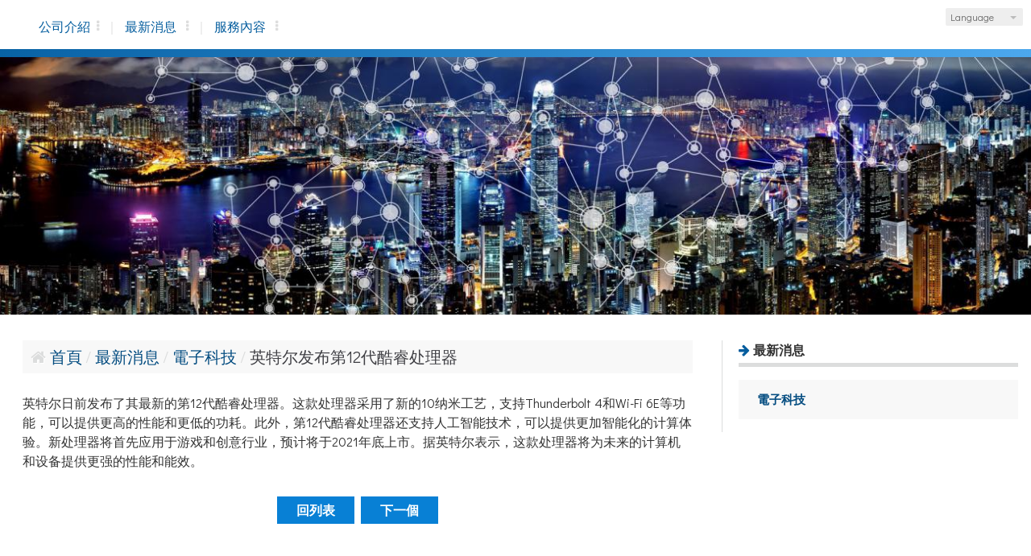

--- FILE ---
content_type: text/html
request_url: https://www.triplegrow.com.hk/hot_460989.html
body_size: 22592
content:
<!DOCTYPE html PUBLIC "-//W3C//DTD XHTML 1.0 Transitional//EN" "https://www.w3.org/TR/xhtml1/DTD/xhtml1-transitional.dtd" >
<html xmlns="https://www.w3.org/1999/xhtml" xml:lang="zh-TW" lang="zh-TW"   xmlns:v="https://schema.org/#">
<head>
<script>
if(window.location.protocol=="http:"){
    var current_url=window.location.href;
    var new_url=current_url.replace(/(http:)/,"https:");
    window.location=new_url;}
</script>
<meta http-equiv="Content-Type" content="text/html; charset=UTF-8" />
<meta name="referrer" content="origin" />
<meta http-equiv="pragma" content="public, max-age=600" />
<meta http-equiv="expires" content="600" />
<meta http-equiv="cache-control" content="public, max-age=600" />
<meta name="viewport" content="width=device-width, initial-scale=1.0, maximum-scale=3" />
<title>香港成泰實業有限公司</title> 
<link rel="canonical" href="https://www.triplegrow.com.hk/hot_460989.html" />
<meta name="keywords" content="智能家居,光伏系統,軟件開發,諮詢服務" />
<meta name="description" content="英特尔日前发布了其最新的第12代酷睿处理器。这款处理器采用了新的10纳米工艺，支持Thunderbolt 4和Wi-Fi 6E等功能，可以提供更高的性能和更低的功耗。此外，第12代酷睿处理器还支持人工智能技术，可以提供更加智能化的计算体验。新处理器将首先应用于游戏和创意行业，预计将于2021年底上市。据英特尔表示，这款处理器将为未来的计算机和设备提供更强的性能和能效。" />
<meta name="generator" content="智邦輕鬆架站-985通訊網路 - 便利生活版面-(v6)-2023/05/26 21:37" />
<meta property="og:title" content="香港成泰實業有限公司"/>
<meta property="og:type" content="website"/> 
	<meta property="og:image" content="https://www.triplegrow.com.hk/images/noproduct.jpg"/>
<meta property="og:description" content="英特尔日前发布了其最新的第12代酷睿处理器。这款处理器采用了新的10纳米工艺，支持Thunderbolt 4和Wi-Fi 6E等功能，可以提供更高的性能和更低的功耗。此外，第12代酷睿处理器还支持人工智能技术，可以提供更加智能化的计算体验。新处理器将首先应用于游戏和创意行业，预计将于2021年底上市。据英特尔表示，这款处理器将为未来的计算机和设备提供更强的性能和能效。"/> 
<meta property="og:url" content="http://www.triplegrow.com.hk/hot_460989.html"/>
<meta property="og:site_name" content="香港成泰實業有限公司"/>	
<link type="text/css" href="skin/jquery-ui/jquery-ui-1.10.0.custom.min.css" rel="stylesheet" />
<script type="text/javascript" src="https://code.jquery.com/jquery-1.9.0.min.js"></script>
<script type="text/javascript" src="https://cdnjs.cloudflare.com/ajax/libs/jqueryui/1.10.0/jquery-ui.min.js"></script>
<script type="text/javascript" src="https://cdnjs.cloudflare.com/ajax/libs/jquery.cycle2/2.1.6/jquery.cycle2.min.js"></script>
<script type="text/javascript" src="scripts/jquery.lazyload.min.js"></script>
	<link rel="stylesheet" type="text/css" rev="stylesheet" media="all" href="skin/layout.css?ver=1685108237" /> 
	<link rel="stylesheet" type="text/css" rev="stylesheet" media="all" href="skin/option.css" />  
<link rel="stylesheet" type="text/css" rev="stylesheet" media="all" href="skin/revise.css?ver=1685108237" />
<script language="javascript"> 
var org_href = "//www.triplegrow.com.hk/";
var mob_href = "//www.triplegrow.com.hk/yellowpageMobile/"; 
var alert_mob = "全新推出手機版網頁，請在您的手機瀏覽器中，\n輸入以下網址：\n";  
var use_redirect = "N"; 
var lock_mouse = "N";  
var referer = document.referrer;
var ref_mob = false;
if(referer) var parts = referer.split('://')[1].split('/');
if(parts && parts[0]=='m.triplegrow.com.hk') {
  ref_mob = true;
}
</script> 
<script type="text/javascript"  src="scripts/page.js" ></script>
<!-- product-list page -->
<script language="javascript">
function loadScript( url, callback ){
	var script = document.createElement( "script" );
	script.type = "text/javascript";
	if(script.readyState) {  //IE
		script.onreadystatechange = function() {
			if ( script.readyState === "loaded" || script.readyState === "complete" ) {
				script.onreadystatechange = null;
				callback();
			}
		};
	}
	else{//Others
		script.onload = function() {
			callback();
		};
	}
	script.src = url;
	document.getElementsByTagName( "head" )[0].appendChild( script );
}
var lazymax=6;
$(document).ready(function() {
    if(typeof $("#pbox img").lazyload === "function"){
    $("#pbox img").lazyload({       effect : "fadeIn" });
    for(i=0;i<=lazymax;i++){
        $("#pbox img").eq(i).trigger("appear");
    }
    }
});
var w = 0;
</script> 
</head> 
<script type="text/javascript">
function show_cart(product_count){
    if(product_count != 0){
        $("#cart_side").show();
        $(".cart_side_count").text(product_count);
    }
}
</script>
<body onload="init();"	data-spy="scroll" data-target=".bs-docs-sidebar" class=" ins " >
			<!--Breadcrumblist start--><div vocab="http://schema.org/" typeof="BreadcrumbList" style="display:none;"><div property="itemListElement" typeof="ListItem"><div property="item" typeof="WebPage" href="https://www.triplegrow.com.hk/index.html"><span property="name">首頁</span></div><span property="position">1</span></div><div property="itemListElement" typeof="ListItem"><div property="item" typeof="WebPage" href="https://www.triplegrow.com.hk/hot.html"><span property="name">最新消息</span></div><span property="position">2</span></div><div property="itemListElement" typeof="ListItem"><div property="item" typeof="WebPage" href="https://www.triplegrow.com.hk/hot_cg109282.html"><span property="name">電子科技</span></div><span property="position">3</span></div><div property="itemListElement" typeof="ListItem"><span property="name">英特尔发布第12代酷睿处理器</span><span property="position">4</span></div></div><!--Breadcrumblist end-->
	<div vocab="http://schema.org/" typeof="Event" style="display:none;">
		<span property="image" src="https://www.triplegrow.com.hk/hot_460989.htmlimages/corpimg.png"></span>
		<div property="location" typeof="Place">
            <span property="name">香港成泰實業有限公司</span>
            <span property="address">香港九龍灣臨興街19號同力工業中心B座5樓05室</span>
        </div>
		<span property="description">英特尔日前发布了其最新的第12代酷睿处理器。这款处理器采用了新的10纳米工艺，支持Thunderbolt 4和Wi-Fi 6E等功能，可以提供更高的性能和更低的功耗。此外，第12代酷睿处理器还支持人工智能技术，可以提供更加智能化的计算体验。新处理器将首先应用于游戏和创意行业，预计将于2021年底上市。据英特尔表示，这款处理器将为未来的计算机和设备提供更强的性能和能效。</span>	
		<span property="url">https://www.triplegrow.com.hk/hot_460989.html</span>	
		<span property="name">英特尔发布第12代酷睿处理器</span>
		<span property="startDate">2023-05-26</span>
		<span property="endDate">2024-05-26</span>
        <div property="organizer" typeof="Organization">
            <span property="name">香港成泰實業有限公司</span>
            <span property="address">香港九龍灣臨興街19號同力工業中心B座5樓05室</span>
            <span property="url">https://www.triplegrow.com.hk/hot_460989.html</span>
        </div>
        <div property="performer" typeof="Organization">
            <span property="name">香港成泰實業有限公司</span>
            <span property="address">香港九龍灣臨興街19號同力工業中心B座5樓05室</span>
            <span property="url">https://www.triplegrow.com.hk/hot_460989.html</span>
        </div>
        <span property="eventStatus">https://schema.org/EventMovedOnline</span>
        <span property="eventAttendanceMode">https://schema.org/OfflineEventAttendanceMode</span>
        <div property="offers" typeof="Offer">
        	<span property="validFrom">2023-05-26</span>
            <span property="availability">http://schema.org/InStock</span>
        	<span property="priceCurrency">TWD</span>
            <span property="price">0</span>
        	<span property="url">https://www.triplegrow.com.hk/hot_460989.html</span>	
        </div>
	</div>
<!--[if lte IE 8]><script src="assets/js/ie/html5shiv.js"></script><![endif]-->
<link rel="stylesheet" href="skin/css/slider.css" />
<link rel="stylesheet" href="skin/css/selectric.css" />
<!--[if lte IE 8]><link rel="stylesheet" href="skin/css/ie8.css" /><![endif]-->
<script language="javascript">  
</script>
<div class="bodyWrp">
    <!-- Header -->
    <header class="headWrp"> 
        <div class="head">
                                            <div class="lgg">
                <select  onchange="document.location.href=this.value" >
                                                                                      <option value="//www.triplegrow.com.hk/hot_460989.html"   selected >繁體中文</option> 
                        <option value="//www.triplegrow.com.hk/cn/hot_460989.html"   >簡體中文</option> 
                                                                                        <option value="//www.triplegrow.com.hk/en/hot_460989.html" >English</option> 
                </select>
            </div>
            <!-- live icon -->
            <a href="custom_cg.html">
              <div class="live__icon" style="display: none;">
                <img src="images/live_icon.png">
              </div>
            </a>
            <!-- Logo -->
            <div class="logo">&nbsp;</div>
                <!-- Nav -->
                                    <nav id="mainMenu">
                    <ul >
                                                            <li class="sub-menu">
                        <a class="menuA" href="info.html" title="公司介紹">公司介紹<b class="caret"></b></a>
                        <ul class="dmSubmenu">
                        <li><a class="menu_sb_c" href="info.html">特色簡介</a></li>
                        <li><a class="menu_sb_c" href="info_basic.html">基本資料</a></li>
                        <li><a class="menu_sb_c" href="contact.html">聯絡資訊</a></li>
                        </ul>
                    </li>
                                                                                <li  class="sub-menu" >
                        <a class="menuA" href="hot.html" title="最新消息">最新消息 <b class="caret"></b></a>
                                                <ul class="dmSubmenu">
                                                                            <li><a class="menu_sb_c" href="hot_cg109282.html">
                                                            電子科技
                                                        </a></li>
                        </ul>
                                            </li>
                                                                                <li class="sub-menu">
                        <a class="menuA" href="product.html" title="服務內容">服務內容 <b class="caret"></b> </a>
                                                <ul class="dmSubmenu">
                                                <li><a class="menu_sb_c" href="product_cg390200.html">
                        消費電子商品</a></li> 
                                                <li><a class="menu_sb_c" href="product_cg390202.html">
                        智能家居</a></li> 
                                                <li><a class="menu_sb_c" href="product_cg390203.html">
                        光伏系統</a></li> 
                                                <li><a class="menu_sb_c" href="product_cg393900.html">
                        軟件開發</a></li> 
                                                <li><a class="menu_sb_c" href="product_cg390201.html">
                        諮詢服務</a></li> 
                                                </ul>
                                            </li>
                    </ul>
                    </nav>
                                    <nav id="mob_memu" style="display:none;">
                        <ul >
                                                        <li class="sub-menu">
                                <a class="menuA" href="info.html" title="公司介紹">公司介紹<b class="caret"></b></a>
                                <ul class="dmSubmenu">
                                <li><a class="menu_sb_c" href="info.html">特色簡介</a></li>
                                <li><a class="menu_sb_c" href="info_basic.html">基本資料</a></li>
                                <li><a class="menu_sb_c" href="contact.html">聯絡資訊</a></li>
                                </ul>
                            </li>
                                                                                                                <li  class="sub-menu" >
                                <a class="menuA" href="hot.html" title="最新消息">最新消息 <b class="caret"></b></a>
                                                                <ul class="dmSubmenu">
                                                                    <li><a class="menu_sb_c" href="hot_cg109282.html">電子科技</a></li>
                                    </a></li>
                                </ul>
                                                            </li>
                                                                                                                <li class="sub-menu">
                                <a class="menuA" href="product.html" title="服務內容">服務內容 <b class="caret"></b> </a>
                                                                <ul class="dmSubmenu">
                                                                    <li><a class="menu_sb_c" href="product_cg390200.html">
                                    消費電子商品</a></li>
                                                                    <li><a class="menu_sb_c" href="product_cg390202.html">
                                    智能家居</a></li>
                                                                    <li><a class="menu_sb_c" href="product_cg390203.html">
                                    光伏系統</a></li>
                                                                    <li><a class="menu_sb_c" href="product_cg393900.html">
                                    軟件開發</a></li>
                                                                    <li><a class="menu_sb_c" href="product_cg390201.html">
                                    諮詢服務</a></li>
                                                                </ul>
                                                            </li>
                                                                                </ul>
                    </nav>
                            <!-- menu javascript (不能換位置)  -->
            <div class="menu">
            <script type="text/javascript" src="scripts/data.js"></script>
            <script language="javascript">var isHorizontal=1;var smOrientation=0;var topDX=0;var topDY=5;</script>            <script type="text/javascript" src="scripts/dmenu.js"></script>
            </div>
  </div>
</header>
        <div id="banner-wrapper" class="bannerWrp" style="background-image:none;z-index:0;" align="center">
        <figure style="width:100%; z-index:0;"  data-cycle-slides="div">
                                                        <div style="width:100%"><img src="../images/banner_74887.jpg" style="opacity:1;width:100%;"/></div>
                                                                                    <div style="width:100%"><img src="../images/banner_74888.jpg" style="opacity:0;width:100%;"/></div>
                                                                                    <div style="width:100%"><img src="../images/banner_74889.jpg" style="opacity:0;width:100%;"/></div>
                                            </figure>
    </div>
<style type="text/css">
    #container #header,#container #idx_header {background: url('../images/banner_74887.jpg')  top center no-repeat ;}
</style>
<script language="javascript">
var banner_effect = '';
var pageBanner = '';
var newHeight = 0;
var imgArr = new Array( // relative paths of images
                    '../images/banner_74887.jpg' 
             ,         '../images/banner_74888.jpg' 
             ,         '../images/banner_74889.jpg' 
);
    // 輪播程式碼
    banner_effect = "fade";
    pageBanner =  new Array( // relative paths of images
                                        '../images/banner_74887.jpg'
                         ,                 '../images/banner_74888.jpg'
                         ,                 '../images/banner_74889.jpg'
        );
var preloadArr = new Array();  
/* preload images */
for(var i=0; i < imgArr.length; i++){
    preloadArr[i] = new Image();
    preloadArr[i].src = imgArr[i];
}
$(window).on("load", function(){
    if(banner_effect&&pageBanner){
        $('figure').cycle('resume');
    }
})
if(banner_effect && pageBanner){
    figure_imgChildren = ($('body').find('figure img'))['length'];
    if(($('body').find('figure'))['length']!=0 && figure_imgChildren>0){
        $('body').find('figure img').css({
            'opacity':1,
        }).show();
        if(banner_effect=="flipHorz" || banner_effect=="shuffle"){
            $('figure').cycle({
                fx: banner_effect,
                speed: 3000,
                sync: false,
                paused: true
            });
        }
        else if(banner_effect=="scrollHorz"){
            $('figure').cycle({
                fx: banner_effect,
                speed: 1500,
                sync: true,
                paused: true
            });
        }
        else{
            $('figure').cycle({
                    fx: banner_effect,
                    speed: 780,
                    sync: true,
                    paused: true
            });
        }
    }
    else{                   
        $('body').find('figure img').css({
            'opacity':1,
        }).show();
    }
}
        </script>
    <!-- 輪播程式碼 -->
<script></script>
<!-- Main -->
<div class="contentWrp">
	<div class="content">
		<div class="sideBar">
			<!-- Sidebar -->
		<div class="sbmenu">
										<div class="sideHd">最新消息</div>
				<ul>
														<li class='on'>
						<a class="sideA" href="hot_cg109282.html" title=""> 
													電子科技
												</a>
																								</li>
													</ul>
							<div class="sideFt"></div>
	</div>
						<div class="others">
	<div class="sideHd">others</div> 
	<ul>
					</ul>
	<div class="sideFt"></div>
</div>
		</div>
		<main class="main">
					<style>
			html .marquee { overflow: hidden; margin: 10px 0; }
			html marquee { max-width: 100%; }
			</style>
							<!-- Content -->
			<div class="mainHd">				
				<a class="titleA" href="index.html" title="首頁" >首頁</a>
								<span>
				<a class="titleA" href="hot.html" title="最新消息">
				最新消息				</a> 
				</span>
								<span><a class="titleA" href="hot_cg109282.html" title="電子科技"> 電子科技 </a></span>
								</span>
													<span>
					<a class="titleA" href="hot_460989.html" title="英特尔发布第12代酷睿处理器">
					英特尔发布第12代酷睿处理器</a>
					</span>
				</a>
			</div>
			<div class="mainCt">
			<article>	
			<div class="product">
				<p class="first-p">
														<div class="Content-desc">
			        	英特尔日前发布了其最新的第12代酷睿处理器。这款处理器采用了新的10纳米工艺，支持Thunderbolt 4和Wi-Fi 6E等功能，可以提供更高的性能和更低的功耗。此外，第12代酷睿处理器还支持人工智能技术，可以提供更加智能化的计算体验。新处理器将首先应用于游戏和创意行业，预计将于2021年底上市。据英特尔表示，这款处理器将为未来的计算机和设备提供更强的性能和能效。 
					</div> 
																		</p> 
			    						<span class="pagenavi">
												<a class="pagenavi_list" href="hot_cg109282.html" title="回列表">回列表</a>
						<a class="pagenavi_next" href="hot_460988.html" title="下一個">下一個</a>					</span>  
			</div>
			</article>
		</div>
		<div class="mainFt"></div>
		</main>
	</div>
</div>
</div>
<!-- Footer -->
<footer class="footWrp">
	<div class="foot">
<br/>
   	　
	<div id="hostingUrlTw"><small> <a href="https://hosting.url.com.tw/" target="_blank">Powered by hosting.url.com.tw</a> </small></div>
	</div>
  </footer>
<!-- Scripts -->
<script type="text/javascript" src="skin/js/jquery.flexslider-min.js"></script>
<script type="text/javascript" src="skin/js/skel.min.js"></script>
<script type="text/javascript" src="skin/js/jquery.onvisible.min.js"></script>
<script type="text/javascript" src="skin/js/util.js"></script>
<!--[if lte IE 8]><script src="skin/js/ie/respond.min.js"></script><![endif]-->
<script type="text/javascript" src="skin/js/main.js"></script>
<!-- 語言選擇style js START -->
<script src="skin/js/jquery.selectric.js"></script>
<script>
  $(function(){
    $('.lgg').find('select, .select').selectric();
  });
</script>
<!-- 語言選擇style js END -->
<script type="text/javascript" src="https://toolkit.url.com.tw/counter/tracer.php?token=M5TbU4x1MaT7A14fI1C083v2db3cda37Lfn6Rey9a6X9Bfs3ZaW4deyab439ccu7Y29tLmhrLw=="></script>
<script type="text/javascript">
$(document).ready(function() { 
   // 合成圖片css修正
         	$("img.current").load(function() { 
		$(this).css({"padding":"2px 4px","background":"#B1B1B1", "border":"1px solid #9E9191" ,"border-radius": "15px"  });
	});
 //"height":$(this).height() ,"width":$(this).width()-16,
 });
</script> 
</body> 
</html>

--- FILE ---
content_type: text/css
request_url: https://www.triplegrow.com.hk/skin/layout.css?ver=1685108237
body_size: 37400
content:
@charset "UTF-8";
@import url(font-awesome.min.css);
/*Reset*/
@import url("https://fonts.googleapis.com/css?family=Didact+Gothic");
html, body, div, span, applet, object, iframe, h1, h2, h3, h4, h5, h6, p, blockquote, pre, a, abbr, acronym, address, big, cite, code, del, dfn,  img, ins, kbd, q, s, samp, small, strike, sub, sup, tt, var, b, u, i, center, dl, dt, dd, fieldset, form, label, legend,  caption, article, aside, canvas, details, embed, figure, figcaption, footer, header, hgroup, menu, nav, output, ruby, section, summary, time, mark, audio, video { margin: 0; padding: 0; border: 0; font-size: 100%; font: inherit; vertical-align: baseline; }

article, aside, details, figcaption, figure, footer, header, hgroup, menu, nav, section { display: block; }

body { line-height: 1; }

ul.dates, ul#pbox, ul#pbox_result, .sideBar ul { list-style: none; margin: 0; padding: 0; border: 0; font-size: 100%; font: inherit; vertical-align: baseline; }

ul.dates li, ul#pbox li, ul#pbox_result li, .sideBar ul li { margin: 0; padding: 0; }

blockquote, q { quotes: none; }

blockquote:before, blockquote:after { content: ""; content: none; }

q:before, q:after { content: ""; content: none; }

table { border-collapse: collapse; border-spacing: 0; }

form input[type="submit"], input[type="button"], input[type="submit"], .intro .ctns .more, span.pagenavi a, .Content-bottom span a, ul#pbox li div .more::before, ul#pbox_result li div .more::before { font-family: "Didact Gothic", Microsoft JhengHei, sans-serif; font-style: normal; font-weight: 700; -webkit-transition: all 225ms ease-in; -moz-transition: all 225ms ease-in; -ms-transition: all 225ms ease-in; transition: all 225ms ease-in; background-color: #0880D5; border: 0; color: #FFFFFF; display: block; height: auto; line-height: normal; padding: 0.35em 1.5em; text-align: center; text-decoration: none; text-transform: uppercase; -webkit-appearance: none; }
input[type="button"]:hover, input[type="submit"]:hover, .intro .ctns .more:hover, span.pagenavi a:hover, .Content-bottom span a:hover, ul#pbox li div .more:hover::before, ul#pbox_result li div .more:hover::before, input[type="button"]:focus, input[type="submit"]:focus, .intro .ctns .more:focus, span.pagenavi a:focus, .Content-bottom span a:focus, ul#pbox li div .more:focus::before, ul#pbox_result li div .more:focus::before { background-color: #045d9e; color: #FFFFFF; cursor: pointer; opacity: 1; outline: none; text-decoration: none; text-shadow: 1px 1px 1px #034C80; }
input[type="button"]:active, input[type="submit"]:active, .intro .ctns .more:active, span.pagenavi a:active, .Content-bottom span a:active, ul#pbox li div .more:active::before, ul#pbox_result li div .more:active::before { opacity: 1; }

form table, form textarea { -webkit-box-sizing: border-box; -moz-box-sizing: border-box; box-sizing: border-box; }
form input[type="submit"] { outline: none; }
form input[type=text], form textarea { -webkit-transition: border 0.4s ease; -moz-transition: border 0.4s ease; -ms-transition: border 0.4s ease; transition: border 0.4s ease; border: 1px solid #DDDDDD; }
form input[type=text]:hover, form input[type=text]:focus, form textarea:hover, form textarea:focus { -webkit-box-shadow: 0 1px 5px -1px #CBCBD2; -moz-box-shadow: 0 1px 5px -1px #CBCBD2; -o-box-shadow: 0 1px 5px -1px #CBCBD2; box-shadow: 0 1px 5px -1px #CBCBD2; border: 1px solid #0880D5; }

input[type="button"], input[type="submit"] { display: inline-block; }

/* Tables */
table { width: 100%; }
table.default { width: 100%; }
table.default tr { border-top: solid 1px #dddddd; }
table.default tr:first-child { border-top: 0; }
table.default td { padding: 0.5em 1em 0.5em 1em; }
table.default th { text-align: left; padding: 0.5em 1em 0.5em 1em; font-weight: 700; margin: 0 0 1em 0; }
table.default thead { border-bottom: solid 2px #dddddd; }

/*Layout*/
* { -webkit-box-sizing: border-box; box-sizing: border-box; word-wrap: break-word; }

html, body { position: relative; background-color: #FFFFFF; font-size: 15px; margin: 0 auto; max-width: 1440px; }
@media (min-width: 1200px) { html, body { font-size: 16px; } }

body.is-loading * { -moz-transition: none !important; -webkit-transition: none !important; -ms-transition: none !important; transition: none !important; -moz-animation: none !important; -webkit-animation: none !important; -ms-animation: none !important; animation: none !important; }

.footWrp { border-top: 1px solid #E7E7EC; padding: 2em 1em 1em 1em; }
.footWrp .foot { font-size: 0.9em; width: 100%; height: auto; text-align: center; }
.footWrp, .footWrp a { color: #999999; }
@media (min-width: 992px) { .footWrp { background-color: #dcdddd; border-top: 0; }
  .footWrp a:hover { color: #045d9e; }
  .footWrp #hostingUrlTw { text-align: right; padding-right: 20px; opacity: .5; } }

#titleBar, #navPanel { display: none; }

#subemail { border: 1px solid #ccc; width: 100%; margin: 5px 0; }

#scrollator_holder { display: none; }

/*Typography*/
html { -ms-text-size-adjust: 100%; -webkit-text-size-adjust: 100%; }

body { font-family: "Didact Gothic", Microsoft JhengHei, sans-serif; font-style: normal; font-weight: 400; font-size: 1em; line-height: 1.5em; color: #333; font-weight: normal; line-height: 1.5em; -webkit-text-size-adjust: none; overflow-x: hidden; text-rendering: optimizeLegibility; -webkit-font-smoothing: antialiased; }

h1, h2, h3, h4, h5, h6 { font-family: "Didact Gothic", Microsoft JhengHei, sans-serif; font-style: normal; font-weight: 700; line-height: 1.0; text-rendering: optimizeLegibility; -webkit-font-smoothing: antialiased; }

p { font-family: "Didact Gothic", Microsoft JhengHei, sans-serif; font-style: normal; font-weight: 400; font-size: 1em; line-height: 1.5em; margin-bottom: 10px; }

li, dd { font-size: 1em; line-height: 1.5em; line-height: normal; }

a { font-family: inherit; font-style: normal; font-weight: 400; color: #666666; text-decoration: none; }
a:hover { color: black; }
a:active, a:focus { outline: none; }

/*Menu*/
.headWrp { width: 100%; text-align: center; }
.headWrp .head { position: relative; width: 100%; margin: 0 auto; max-width: 1440px; }
.headWrp .head .lgg, .headWrp .head .logo { position: absolute; }

.lgg { top: 1em; right: 2em; z-index: 1001; }
.lgg select, .lgg select > option { display: none; }

.logo { top: 1em; left: 1em; text-align: left; z-index: 999; }
.logo a { -webkit-transition: all 225ms ease-in; -moz-transition: all 225ms ease-in; -ms-transition: all 225ms ease-in; transition: all 225ms ease-in; font-size: 1.5em; line-height: 1.5em; letter-spacing: 1px; color: #034C80; font-weight: bold; text-shadow: 0 0 1px #FFFFFF; }
.logo a:hover { color: #045d9e; }

.idx .menu { position: absolute; z-index: 1000; }

.ins .head { height: auto; }
.ins .menu { position: static; }

.menu { -webkit-box-sizing: border-box; -moz-box-sizing: border-box; box-sizing: border-box; position: relative; background-color: #FFFFFF; width: 100%; }
.menu::after { position: absolute; bottom: 0; left: 0; /* Permalink - use to edit and share this gradient: http://colorzilla.com/gradient-editor/#0862a5+0,4ca8ed+100 */ background: #0862a5; /* Old browsers */ background: -moz-linear-gradient(left, #0862a5 0%, #4ca8ed 100%); /* FF3.6-15 */ background: -webkit-linear-gradient(left, #0862a5 0%, #4ca8ed 100%); /* Chrome10-25,Safari5.1-6 */ background: linear-gradient(to right, #0862a5 0%, #4ca8ed 100%); /* W3C, IE10+, FF16+, Chrome26+, Opera12+, Safari7+ */ filter: progid:DXImageTransform.Microsoft.gradient( startColorstr='#0862a5', endColorstr='#4ca8ed',GradientType=1 ); /* IE6-9 */ content: ' '; display: block; width: 100%; height: 10px; }

@media (min-width: 992px) { .logo a { font-size: 1.75em; }
  .idx .logo { left: 3em; top: 2em; }
  .ins .logo { left: 3em; top: 6em; }
  .idx .menu { margin-top: 50%; } }
.dmSubmenu { padding: 0 2em; }
.dmSubmenu table { position: relative; }
.dmSubmenu table td { -webkit-transition: all 225ms ease-in; -moz-transition: all 225ms ease-in; -ms-transition: all 225ms ease-in; transition: all 225ms ease-in; line-height: 1.1em; }
.dmSubmenu table td:hover { cursor: pointer; }

.dmText1 { color: #045d9e; }

.dmText2 { color: #FFFFFF; }

#dm0m0 .dmSubmenu table td { position: relative; padding: 1.5em 1em 1.25em 1em; text-align: center; }
#dm0m0 .dmText1 { border-bottom: 10px solid rgba(3, 76, 128, 0); }
#dm0m0 .dmText2 { border-bottom: 10px solid #034c80; color: #045d9e; }

#dm0m0tbl > tbody > tr > td > table { position: relative; }
#dm0m0tbl > tbody > tr > td > table::after { position: absolute; top: 1.3em; right: -0.5em; content: '｜'; color: #DDDDDD; }
#dm0m0tbl > tbody > tr > td:nth-last-child(1) > table::after { display: none; opacity: 0; visibility: hidden; }

.caret { text-decoration: none; display: inline-block; vertical-align: top; padding-left: .5em; color: #DDDDDD; }
.caret::after { content: ""; display: inline-block; -moz-osx-font-smoothing: grayscale; -webkit-font-smoothing: antialiased; font-family: FontAwesome; font-style: normal; font-weight: normal; text-transform: none !important; }

#dmD0 .dmSubmenu { width: auto; margin: 0 auto; padding: 0; font-size: 0.9em; border: 1px solid #DDDDDD; }
#dmD0 .dmSubmenu table { position: relative; -webkit-transition: all 225ms ease-in; -moz-transition: all 225ms ease-in; -ms-transition: all 225ms ease-in; transition: all 225ms ease-in; background-color: #FFFFFF; text-align: left; }
#dmD0 .dmSubmenu table td { padding: 1em 1.5em 1em 1em; }
#dmD0 .dmSubmenu table:hover { background-color: #045d9e; }

/*Banners*/
.idx .bannerWrp .banner { position: relative; padding-bottom: 50%; width: 100%; height: 0; background: url(images/idx_banner.jpg) left top no-repeat; -webkit-background-size: cover; -moz-background-size: cover; -o-background-size: cover; background-size: cover; overflow: hidden; }
.idx .bannerWrp .banner img { width: 100%; height: 100%; min-width: 100%; min-height: 100%; }

.ins .bannerWrp { position: relative; padding-bottom: 25%; height: 0; overflow: hidden; }
.ins .bannerWrp > figure { position: absolute; top: 0; left: 0; width: 100%; max-width: 100%; height: 100%; }
.ins .bannerWrp > figure img { width: 100%; height: 100%; }
.ins .bannerWrp > #banner-wrapper-img { width: 100%; }

@media (min-width: 992px) { .idx .newsWrp { margin-top: 61px; } }
/*NewsWrp*/
.newsWrp .title { color: #034C80; font-size: 1.25em; font-weight: 600; letter-spacing: 1px; text-align: center; padding: .75em 0; }
.newsWrp .title a { position: absolute; right: 2.5%; bottom: 4.5%; display: block; border: 1px solid #034C80; }
.newsWrp .title a::after { content: '... more'; color: #034C80; font-size: .9em; line-height: 1.25em; padding: 0 1em; }

.newsWrp { width: 100%; margin: 0 auto; }
.newsWrp .news { position: relative; padding: 4% 1.5% 8% 1.5%; }
@media (max-width: 600px) { .newsWrp .news { padding: 8% 5% 16% 5%; } }
.newsWrp .slider { position: relative; padding: 4% 1.5% 8% 1.5%; }
@media (max-width: 600px) { .newsWrp .slider { padding: 8% 5% 16% 5%; } }
.newsWrp .intro { position: relative; padding: 4% 1.5% 8% 1.5%; }
@media (max-width: 600px) { .newsWrp .intro { padding: 8% 5% 16% 5%; } }
.newsWrp .index_custom { position: relative; padding: 4% 1.5% 8% 1.5%; }
@media (max-width: 600px) { .newsWrp .index_custom { padding: 8% 5% 16% 5%; } }
.newsWrp .news, .newsWrp .intro { background-color: #F8F8F8; }
@media (min-width: 992px) { .newsWrp .news { padding: 3% 0 6% 0; }
  .newsWrp .slider { padding: 3% 0 6% 0; }
  .newsWrp .intro { padding: 3% 0 6% 0; }
  .newsWrp .index_custom { padding: 3% 0 6% 0; }
  .newsWrp .slider, .newsWrp .index_custom { -webkit-box-shadow: 0 1px 5px -1px #CBCBD2; -moz-box-shadow: 0 1px 5px -1px #CBCBD2; -o-box-shadow: 0 1px 5px -1px #CBCBD2; box-shadow: 0 1px 5px -1px #CBCBD2; } }

.news p, .index_custom p { -webkit-box-sizing: border-box; -moz-box-sizing: border-box; box-sizing: border-box; position: relative; overflow: hidden; white-space: nowrap; text-overflow: ellipsis; border-bottom: 5px solid rgba(220, 221, 221, 0.25); display: block; margin: 0 auto; max-width: 960px; overflow: hidden; padding: .65em .5em; }
.news p::before, .index_custom p::before { position: absolute; left: -2em; text-decoration: none; content: ""; display: inline-block; -moz-osx-font-smoothing: grayscale; -webkit-font-smoothing: antialiased; font-family: FontAwesome; font-style: normal; font-weight: normal; text-transform: none !important; color: #045d9e; font-size: 1.1em; }
.news p:hover, .index_custom p:hover { border-bottom: 5px solid #dcdddd; padding-left: 2em; }
.news p:hover::before, .index_custom p:hover::before { left: .25em; }
.news p:hover a, .news p:hover span, .index_custom p:hover a, .index_custom p:hover span { color: #3F3F44; }
.news p:hover a, .index_custom p:hover a { font-weight: bold; }

.news p span { position: absolute; right: 0; background-color: #F8F8F8; padding-left: .5em; }

span.forward, span.backward { position: absolute; top: 50%; cursor: pointer; color: #CBCBD2; }
span.forward::before, span.backward::before { -webkit-transition: all 225ms ease-in; -moz-transition: all 225ms ease-in; -ms-transition: all 225ms ease-in; transition: all 225ms ease-in; font-size: 3.75em; }

span.forward:hover, span.forward:active { -webkit-transform: scale(1.25); -moz-tsansform: scale(1.25); -ms-transform: scale(1.25); -o-transform: scale(1.25); transform: scale(1.25); color: #045d9e; }

span.backward:hover, span.backward:active { -webkit-transform: scale(1.25); -moz-tsansform: scale(1.25); -ms-transform: scale(1.25); -o-transform: scale(1.25); transform: scale(1.25); color: #045d9e; }

.slider { position: relative; }
.slider .forward { text-decoration: none; right: 2%; }
.slider .forward::before { content: ""; display: inline-block; -moz-osx-font-smoothing: grayscale; -webkit-font-smoothing: antialiased; font-family: FontAwesome; font-style: normal; font-weight: normal; text-transform: none !important; }
.slider .backward { text-decoration: none; left: 2%; }
.slider .backward::before { content: ""; display: inline-block; -moz-osx-font-smoothing: grayscale; -webkit-font-smoothing: antialiased; font-family: FontAwesome; font-style: normal; font-weight: normal; text-transform: none !important; }

section.carousel { width: 90%; margin-left: auto; margin-right: auto; padding: 1em 0; overflow: hidden; }

.reel { width: 100%; height: auto; white-space: nowrap; -webkit-overflow-scrolling: touch; }
.reel article { position: relative; -webkit-box-sizing: border-box; -moz-box-sizing: border-box; box-sizing: border-box; -webkit-box-shadow: 0 5px 0 0 rgba(4, 93, 158, 0); -moz-box-shadow: 0 5px 0 0 rgba(4, 93, 158, 0); -o-box-shadow: 0 5px 0 0 rgba(4, 93, 158, 0); box-shadow: 0 5px 0 0 rgba(4, 93, 158, 0); display: inline-block; vertical-align: top; white-space: normal; opacity: 1.0; margin: 0 .25%; border: 1px solid #DDDDDD; padding: 1%; background-color: #FFFFFF; }
.reel article.loading { opacity: 0; }
.reel article .image, .reel article header { display: inline-block; vertical-align: top; }
.reel article .image { -webkit-box-sizing: border-box; -moz-box-sizing: border-box; box-sizing: border-box; width: 35%; float: left; padding: 0 1em .5em 0; }
.reel article .image::before { position: absolute; top: 1em; left: 0; text-decoration: none; content: ""; display: inline-block; -moz-osx-font-smoothing: grayscale; -webkit-font-smoothing: antialiased; font-family: FontAwesome; font-style: normal; font-weight: normal; text-transform: none !important; padding: .25em; z-index: 999; color: #045d9e; font-size: 1.75em; opacity: 0; text-shadow: 1px 1px 0 #FFFFFF; }
.reel article header { margin-left: -1%; width: 65%; }
.reel article img { width: 100%; opacity: 1; }
.reel article h3 { padding: .05em .25em; }
.reel article h3 a { display: block; width: 100%; font-size: 1.75em; line-height: 1.25em; }
.reel article p { margin-top: .25em; color: #AAAAAA; }
.reel article:hover { -webkit-box-shadow: 0 5px 0 0 #045d9e; -moz-box-shadow: 0 5px 0 0 #045d9e; -o-box-shadow: 0 5px 0 0 #045d9e; box-shadow: 0 5px 0 0 #045d9e; background-color: #F8F8F8; }
.reel article:hover .image::before { -webkit-transform: scale(1.15); -moz-tsansform: scale(1.15); -ms-transform: scale(1.15); -o-transform: scale(1.15); transform: scale(1.15); top: -.1em; left: 1.1em; opacity: 1; }
.reel article:hover img { -webkit-filter: grayscale(100%); filter: grayscale(100%); opacity: .75; }
.reel article:hover h3 a { color: #3F3F44; }
@media (max-width: 426px) { .reel article { padding: 2%; }
  .reel article .image, .reel article header { display: block; width: 100%; margin: 0 auto; padding: 0; } }

@media (min-width: 992px) { .reel article { width: 49%; } }

.intro { background: url(images/about-image.jpg) center center no-repeat; -webkit-background-size: cover; -moz-background-size: cover; -o-background-size: cover; background-size: cover; padding-bottom: 2em; text-align: center; }
.intro .title a { display: none; opacity: 0; visibility: hidden; }
.intro .img, .intro .ctns { display: inline-block; vertical-align: top; margin-top: 1em; }
@media (min-width: 992px) { .intro .img, .intro .ctns { width: 40%; } }
@media (max-width: 991px) { .intro .img, .intro .ctns { display: block; width: 100%; } }
.intro .img { -webkit-transition: all 225ms ease-in; -moz-transition: all 225ms ease-in; -ms-transition: all 225ms ease-in; transition: all 225ms ease-in; margin-right: -1%; }
.intro .img img { width: 100%; }
.intro .ctns { line-height: 1.8em; }
.intro .ctns span { display: block; text-align: justify; }
@media (min-width: 992px) { .intro .ctns span { padding-left: 1em; } }
.intro .ctns .more { float: right; }
.intro > .title, .intro .ctns { color: #FFFFFF; text-shadow: 1px 1px 2px #3F3F44; }

.title a::after, .news p, .index_custom p, .news p a, .index_custom p a, .news p span, .reel article, .reel article::after, .reel .image::before, .reel .image img, .reel header h3 > a, .intro .more { -webkit-transition: all 225ms ease-in; -moz-transition: all 225ms ease-in; -ms-transition: all 225ms ease-in; transition: all 225ms ease-in; }

.news p::before, .index_custom p::before { -webkit-transition: all 355ms ease-in-out; -moz-transition: all 355ms ease-in-out; -ms-transition: all 355ms ease-in-out; transition: all 355ms ease-in-out; }

/*ContentWrp*/
.contentWrp { position: relative; max-width: 1440px; margin: 0 auto; }
.contentWrp .content { direction: rtl; max-width: 1440px; margin: 0 auto; }
@media (min-width: 992px) { .contentWrp .content { padding: 2em 0; } }
.contentWrp .sideBar, .contentWrp .main { display: inline-block; vertical-align: top; direction: ltr; }
.contentWrp .sideBar { margin-left: 2.5%; width: 30%; border-left: 0.01rem solid #dcdddd; }
.contentWrp .main { width: 65%; }
.contentWrp .scrollator { overflow: hidden !important; }

/*ContentWrp-sideBar*/
.sideBar { -webkit-box-sizing: border-box; -moz-box-sizing: border-box; box-sizing: border-box; }
.sideBar ul, .sideBar li, .sideBar a { display: block; }
.sideBar ul { padding-left: 1em; }
.sideBar li { margin: .15em 0; padding: .15em 0; }
.sideBar a { text-decoration: none; padding: 0.25em 1.5em 0.25em 1.5em; line-height: 1.7em; font-size: 0.95em; }
.sideBar a:hover { color: #045d9e; }
.sideBar .sideHd, .sideBar .Ptitle { border-bottom: 5px solid #dcdddd; font-weight: bold; font-size: 1em; line-height: 1.5em; margin-bottom: 1em; padding-bottom: .25em; }
.sideBar .sideHd::before, .sideBar .Ptitle::before { text-decoration: none; content: ""; display: inline-block; -moz-osx-font-smoothing: grayscale; -webkit-font-smoothing: antialiased; font-family: FontAwesome; font-style: normal; font-weight: normal; text-transform: none !important; color: #045d9e; margin-right: .25em; }
.sideBar .sideFt, .sideBar br { display: none; opacity: 0; visibility: hidden; }

.sbmenu > ul { background-color: #F8F8F8; padding: .5em 1em; overflow: hidden; }
.sbmenu > ul > li > a { color: #3F3F44; font-weight: bold; }
.sbmenu ul ul li { border-bottom: 1px dashed #DDDDDD; }
.sbmenu ul ul li:nth-last-of-type(1) { border-bottom: 0; }
.sbmenu li { position: relative; }
.sbmenu li::before { display: block; width: 1.1em; height: 1.1em; margin: .35em 0 0 .25em; position: absolute; left: 0; top: 0; z-index: 999; font-family: FontAwesome; text-align: center; line-height: 1.2em; }
.sbmenu li ul li::before { content: '\f105'; color: #CBCBD2; }
.sbmenu li ul li ul li::before { color: #CBCBD2; }
.sbmenu li.on::before { color: #034C80; }
.sbmenu li.on > a { color: #034C80; font-weight: bold; }
.sbmenu li.on > a::after { color: #034C80; }
.sbmenu a.hsub { position: relative; }
.sbmenu a.hsub::after { display: block; width: 1.75em; height: 1.75em; padding: .2em .25em 0 0; text-align: right; position: absolute; top: 0; right: 0; content: '\f055'; font-family: FontAwesome; color: #ACACB4; z-index: 999; }

.others .sideHd { display: none; opacity: 0; visibility: hidden; }
.others a { padding: 0 0 .5em 0; }
.others ul li { margin: 1em 0; max-width: 100%; overflow: hidden; border-bottom: 0; }
.others ul li:nth-of-type(1) { padding-top: 0; margin-top: 0; }
.others .Pcontent .sideA { line-height: 1.1em; }
.others .Pcontent .sideA[target=_blank]::after { text-decoration: none; content: ""; display: inline-block; -moz-osx-font-smoothing: grayscale; -webkit-font-smoothing: antialiased; font-family: FontAwesome; font-style: normal; font-weight: normal; text-transform: none !important; margin-left: .15em; font-size: .9em; color: #045d9e; }

.sbmenu, .others { margin: 0 1em 1em 1.25em; }
.sbmenu > ul, .others > ul { padding-left: 0; }

.sbmenu:empty, .sbmenu ul:empty, .sbmenu li:empty, .sbmenu .sideHd:empty, .sbmenu .Ptitle:empty, .sbmenu .Pcontent:empty, .sbmenu .Pfoot:empty, .others:empty, .others ul:empty, .others li:empty, .others .sideHd:empty, .others .Ptitle:empty, .others .Pcontent:empty, .others .Pfoot:empty { display: none; opacity: 0; visibility: hidden; }

/*ContentWrp-main*/
.marquee { position: absolute; top: -0.5em; right: 0; width: 100%; font-size: .9em; color: #045d9e; }

.mainHd { background-color: #F8F8F8; font-size: 1.25em; line-height: 1.5em; }
.mainHd > a.titleA, .mainHd span a { color: #034C80; }
.mainHd span::before { content: '/'; color: #dcdddd; }
.mainHd span:nth-last-of-type(1) > a:nth-last-of-type(1) { color: #3F3F44; }
.mainHd strong { color: #666666; font-size: .8em; }
.mainHd:empty { display: none; }
@media (min-width: 992px) { .mainHd { padding: .25em .5em; }
  .mainHd > a.titleA::before { text-decoration: none; content: ""; display: inline-block; -moz-osx-font-smoothing: grayscale; -webkit-font-smoothing: antialiased; font-family: FontAwesome; font-style: normal; font-weight: normal; text-transform: none !important; color: #dcdddd; margin-right: .25em; text-shadow: 1px 1px 0 #FFFFFF; } }

h1.ContentTitle { text-decoration: none; margin: 0 auto; padding: 0; color: #034C80; font-size: 1.25em; padding-bottom: .5em; line-height: 1.5em; font-weight: normal; }
h1.ContentTitle::before { content: ""; display: inline-block; -moz-osx-font-smoothing: grayscale; -webkit-font-smoothing: antialiased; font-family: FontAwesome; font-style: normal; font-weight: normal; text-transform: none !important; }

.mainCt { margin-top: 3%; word-wrap: break-word; }
.mainCt img { max-width: 100%; }
.mainCt .product { margin: 0 auto; padding: 0; }
.mainCt .product label { display: inline-block; vertical-align: top; width: 50%; float: left; margin: 0 1em .5em 0; }
.mainCt .product label img { width: 100%; }
.mainCt .product input[type="button"] { font-size: 1em; }
.mainCt .product a.titleA { -webkit-border-radius: 20px; -moz-border-radius: 20px; border-radius: 20px; background: #045d9e; color: #FFFFFF; padding: .3em .5em; }
.mainCt .product p.first-p { font-size: .9em; }
.mainCt .product p.first-p b { font-weight: bold; }
.mainCt .product p.first-p a { color: #ACACB4; font-style: inherit; }
.mainCt .product p.first-p a:hover { color: #045d9e; }
.mainCt .product p:empty, .mainCt .product .first-p:empty { display: none; opacity: 0; visibility: hidden; }
.mainCt .product .cfpdiv { display: inline-block; width: 45%; margin: .5em 0; padding: .5em 1em; border: 1px solid #034C80; }
.mainCt .product .cfpdiv, .mainCt .product .cfpdiv .cfp { -webkit-box-sizing: border-box; -moz-box-sizing: border-box; box-sizing: border-box; line-height: 1.5em; }
.mainCt .product .cfpdiv input { border: 1px solid #DDDDDD; background-color: #F5F5F5; height: 1.5em; }
.mainCt .product .cfpdiv .cfp { position: relative; font-size: .85em; }
.mainCt .product .cfpdiv .cfp span { display: block; padding: .15em .25em; }
.mainCt .product .cfpdiv .cfp span select { background-color: #FFFFFF; border: 1px solid #DDDDDD; color: #034C80; }
.mainCt .product .cfpdiv .cfp .removecf { position: absolute; top: 0.5em; right: 0; }
.mainCt .product .cfpdiv .cfp input[name=cf_qty] { position: absolute; top: 0.5em; right: 2em; background-color: #FFFFFF; margin: 0; padding: 0; }

ul.dates li { border-bottom: 1px dashed #DDDDDD; padding: .5em 0; margin-bottom: .25em; }
ul.dates li:nth-last-of-type(1) { border-bottom: 0; margin-bottom: 1.5em; }
ul.dates .date { display: inline-block; vertical-align: top; float: left; font-size: .9em; padding: .1em .5em; background-color: #F8F8F8; }
ul.dates h3 { overflow: hidden; white-space: nowrap; text-overflow: ellipsis; }
ul.dates h3 a { padding-left: .25em; line-height: 1.2em; }

span.pagenavi, .Content-bottom span { display: block; width: 100%; margin-top: 1.5em; padding: 0.5em 0; text-align: center; clear: both; }
span.pagenavi a, .Content-bottom span a { display: inline-block; margin: 0 0.15em; }

form[name=urlchk] { background-color: #F8F8F8; margin: .5em 0; }
form[name=urlchk] .ctus { margin: 0 auto; padding: 0; }
form[name=urlchk] .ctus tr { border-bottom: 1px dashed #DDDDDD; padding: 1em; }
form[name=urlchk] .ctus tr td:nth-of-type(1) { margin: 0 auto; padding: 0; width: 30%; padding: 0 .5em 0 1em; vertical-align: middle; }
form[name=urlchk] .ctus tr td:nth-of-type(2) { width: 70%; padding: .5em 0; }
form[name=urlchk] .ctus tr:nth-last-of-type(1), form[name=urlchk] .ctus tr:nth-last-of-type(2) { border-bottom: 0; }
form[name=urlchk] input[type=text], form[name=urlchk] textarea { background-color: #FFFFFF; padding: .15em .5em; font-size: 1em; }
form[name=urlchk] textarea { min-height: 2em; max-width: 100%; }
form[name=urlchk] input[type=text] { height: 1.5em; }
form[name=urlchk] input[type=submit] { margin: .75em 0; width: 50%; font-size: 1em; }
@media (min-width: 992px) { form[name=urlchk] { padding: .5em; } }

form[name=sorder] { overflow-x: scroll; }

.ContentAuthor { display: inline-block; font-size: 0.8em; color: #3F3F44; vertical-align: middle; padding: .5em 0; }
.ContentAuthor a { margin: 0 auto; padding: .25em; color: inherit; text-decoration: none; }
.ContentAuthor a:nth-of-type(1) { text-decoration: none; }
.ContentAuthor a:nth-of-type(1)::before { content: ""; display: inline-block; -moz-osx-font-smoothing: grayscale; -webkit-font-smoothing: antialiased; font-family: FontAwesome; font-style: normal; font-weight: normal; text-transform: none !important; }
.ContentAuthor a:nth-of-type(2) { text-decoration: none; }
.ContentAuthor a:nth-of-type(2)::before { content: ""; display: inline-block; -moz-osx-font-smoothing: grayscale; -webkit-font-smoothing: antialiased; font-family: FontAwesome; font-style: normal; font-weight: normal; text-transform: none !important; }

.search { padding: .5em; background-color: #F8F8F8; }
.search #search_loading { color: #034C80; }
.search #search_toolbar span, .search #search_toolbar span select, .search #search_toolbar input { margin: 0 auto; padding: 0; outline: none; display: inline-block; vertical-align: middle; }
.search #search_toolbar select, .search #search_toolbar input { height: 2em; font-size: .85em; line-height: 2em; padding: 0 .25em; }
.search #search_toolbar select { border: 1px solid #CBCBD2; }
.search #search_toolbar input { margin-right: .25em; border: 0; }
.search #search_toolbar input[type=text] { background-color: #DDDDDD; }
.search #search_toolbar input[type=button] { padding: 0 1em; font-weight: normal; background-color: #c4c4c4; color: #FFFFFF; }
.search #search_toolbar input[type=button]:hover { background-color: #ACACB4; text-shadow: none; }

ul#pbox, ul#pbox_result { width: 100%; overflow: hidden; }
ul#pbox li, ul#pbox_result li { position: relative; display: inline-block; }
ul#pbox li label a, ul#pbox_result li label a { display: block; }
ul#pbox li label a img, ul#pbox_result li label a img { width: 100%; }
ul#pbox li div h4, ul#pbox li div b, ul#pbox li div a.pd_link, ul#pbox li div p, ul#pbox_result li div h4, ul#pbox_result li div b, ul#pbox_result li div a.pd_link, ul#pbox_result li div p { line-height: 1.1em; margin: .25em 0; }
ul#pbox li div h4, ul#pbox_result li div h4 { font-size: 1.5em; }
ul#pbox li div strong, ul#pbox_result li div strong { display: inline-block; background-color: #FF5454; padding: 0 .25em; color: #FFFFFF; }
ul#pbox li div p, ul#pbox_result li div p { color: #999999; font-weight: normal; }
ul#pbox li div br, ul#pbox_result li div br { display: none; opacity: 0; visibility: hidden; }
ul#pbox li div a, ul#pbox_result li div a { color: #3F3F44; }
ul#pbox li div .more::before, ul#pbox_result li div .more::before { content: 'more'; text-transform: uppercase; z-index: 999; }
ul#pbox li:hover div a, ul#pbox_result li:hover div a { color: #034C80; }
ul#pbox li:hover .more::before, ul#pbox_result li:hover .more::before { background-color: #034C80; }
ul#pbox li div, ul#pbox li .more::before, ul#pbox_result li div, ul#pbox_result li .more::before { -webkit-transition: all 225ms ease-in; -moz-transition: all 225ms ease-in; -ms-transition: all 225ms ease-in; transition: all 225ms ease-in; }

ul#pbox.product-list > li, ul#pbox_result.product-list > li { width: 100%; border-bottom: 1px dashed #DDDDDD; padding: 1em 0; }
ul#pbox.product-list > li:nth-of-type(1), ul#pbox_result.product-list > li:nth-of-type(1) { padding-top: 0; }
ul#pbox.product-list > li:nth-last-of-type(1), ul#pbox_result.product-list > li:nth-last-of-type(1) { margin-bottom: 0; border-bottom: 0; }
ul#pbox.product-list > li label, ul#pbox_result.product-list > li label { display: inline-block; width: 20%; vertical-align: top; margin-right: -1%; }
ul#pbox.product-list > li div, ul#pbox_result.product-list > li div { display: inline-block; width: 62.5%; vertical-align: top; padding-left: 2%; }
ul#pbox.product-list > li div h4, ul#pbox_result.product-list > li div h4 { margin-top: 0; }
ul#pbox.product-list > li .more, ul#pbox_result.product-list > li .more { position: absolute; top: 1em; right: 0; }
ul#pbox.product-pic > li, ul#pbox_result.product-pic > li { width: 47%; vertical-align: top; margin-right: 1%; margin-bottom: 1.25em; }
ul#pbox.product-pic > li label, ul#pbox_result.product-pic > li label { width: 100%; }
ul#pbox.product-pic > li div p, ul#pbox_result.product-pic > li div p { opacity: 0; visibility: hidden; display: none; }
ul#pbox.product-pic > li .more, ul#pbox_result.product-pic > li .more { position: absolute; top: 10%; right: 5%; }

.mainCt ul li div a.pd_link img, .mainCt .product a.titleC img { display: none; opacity: 0; visibility: hidden; }
.mainCt ul li div a.pd_link[target=_blank]::after, .mainCt .product a.titleC[target=_blank]::after { text-decoration: none; content: ""; display: inline-block; -moz-osx-font-smoothing: grayscale; -webkit-font-smoothing: antialiased; font-family: FontAwesome; font-style: normal; font-weight: normal; text-transform: none !important; }

/*Media Queries*/
@media (max-width: 991px) { body { padding-top: 50px; }
  .menu, .content .sideBar { display: none; opacity: 0; visibility: hidden; }
  .contentWrp { min-height: 60vh; }
  .contentWrp .sideBar { margin-right: 0; }
  .contentWrp .main { width: 100%; }
  .main .marquee { position: static; margin: 0 auto; background-color: #dcdddd; }
  .mainHd { padding: .75em; }
  .mainCt { padding: 0 1em 2em 1em; }
  #titleBar { -webkit-box-shadow: 0 1px 5px -1px #3F3F44; -moz-box-shadow: 0 1px 5px -1px #3F3F44; -o-box-shadow: 0 1px 5px -1px #3F3F44; box-shadow: 0 1px 5px -1px #3F3F44; -moz-backface-visibility: hidden; -webkit-backface-visibility: hidden; -ms-backface-visibility: hidden; backface-visibility: hidden; display: block; height: 50px; left: 0; position: fixed; top: 0; width: 100%; z-index: 3000; background: #045d9e; }
  #titleBar .toggle { width: 70px; height: 50px; z-index: 3001; position: absolute; top: 0; left: 0; -webkit-tap-highlight-color: rgba(0, 0, 0, 0); }
  #titleBar .toggle::before { content: '\f0c9'; display: block; position: absolute; font-family: FontAwesome; color: #FFFFFF; left: 10px; top: 15px; font-size: 1.5em; }
  #navPanel { -webkit-box-shadow: 0 1px 5px -1px #CBCBD2; -moz-box-shadow: 0 1px 5px -1px #CBCBD2; -o-box-shadow: 0 1px 5px -1px #CBCBD2; box-shadow: 0 1px 5px -1px #CBCBD2; -moz-backface-visibility: hidden; -webkit-backface-visibility: hidden; -ms-backface-visibility: hidden; backface-visibility: hidden; -moz-transform: translateX(-275px); -webkit-transform: translateX(-275px); -ms-transform: translateX(-275px); transform: translateX(-275px); display: block; height: 100%; left: 0; overflow-y: auto; position: fixed; top: 0; width: 275px; z-index: 9990; color: #333; background: #3F3F44; box-shadow: inset -3px 0px 5px 0px rgba(0, 0, 0, 0.35); }
  #navPanel nav { font-weight: normal; }
  #navPanel nav > a.link { -webkit-transition: all 225ms ease-in; -moz-transition: all 225ms ease-in; -ms-transition: all 225ms ease-in; transition: all 225ms ease-in; display: block; color: #FFFFFF; text-decoration: none; height: 44px; line-height: 44px; border-top: solid 1px rgba(255, 255, 255, 0.05); padding: 0 1em 0 1em; font-size: 16px; text-overflow: ellipsis; white-space: nowrap; overflow: hidden; }
  #navPanel nav > a.link:first-child { border-top: 0; }
  #navPanel nav > a.link:last-child { margin-bottom: 25vh; }
  #navPanel nav > a.link span { display: inline-block; }
  #navPanel nav > a.link span.indent-1 { width: 1em; }
  #navPanel nav > a.link span.indent-2 { width: 2em; }
  #navPanel nav > a.link span.indent-3 { width: 3em; }
  #navPanel nav > a.link span.indent-4 { width: 4em; }
  #navPanel nav > a.link span.indent-5 { width: 5em; }
  #navPanel nav > a.link:hover, #navPanel nav > a.link:active { background-color: #045d9e; color: #FFFFFF; }
  #navPanel nav > a.depth-0 { position: relative; font-weight: bold; }
  #navPanel nav > a.depth-0::after { text-decoration: none; content: ""; display: inline-block; -moz-osx-font-smoothing: grayscale; -webkit-font-smoothing: antialiased; font-family: FontAwesome; font-style: normal; font-weight: normal; text-transform: none !important; position: absolute; top: 0; right: 1em; display: inline-block; }
  body.navPanel-visible .bodyWrp, body.navPanel-visible .footWrp, body.navPanel-visible #titleBar, body.navPanel-visible #lhc_status_container { -moz-transform: translateX(275px); -webkit-transform: translateX(275px); -ms-transform: translateX(275px); transform: translateX(275px); }
  body.navPanel-visible #navPanel { -moz-transform: translateX(0); -webkit-transform: translateX(0); -ms-transform: translateX(0); transform: translateX(0); }
  .bodyWrp, .footWrp, #titleBar, #navPanel, #lhc_status_container { -moz-transition: -moz-transform 0.5s ease; -webkit-transition: -webkit-transform 0.5s ease; -ms-transition: -ms-transform 0.5s ease; transition: transform 0.5s ease; } }
@media (max-width: 500px) { section.carousel { width: 82.5%; }
  .mainHd .ContentAuthor { display: block; width: 100%; text-align: right; margin: .15em 0; }
  .main .search #search_toolbar { text-align: center; }
  .main .search #search_toolbar span { width: 35%; }
  .main .search #search_toolbar span select { width: 100%; }
  .main .search #search_toolbar input[type=text] { width: 60%; }
  .main .search #search_toolbar input[type=button] { margin-top: .5em; width: 30%; }
  ul#pbox.product-list > li label, ul#pbox_result.product-list > li label { width: 25%; }
  ul#pbox.product-list > li div, ul#pbox_result.product-list > li div { width: 70%; }
  ul#pbox.product-list > li .more, ul#pbox_result.product-list > li .more { position: static; float: right; margin-top: .25em; }
  ul#pbox.product-pic > li b, ul#pbox.product-pic > li strong, ul#pbox_result.product-pic > li b, ul#pbox_result.product-pic > li strong { display: block; }
  #content-body .product label { width: 100%; }
  #content-body .product label img { width: 100%; }
  #content-body .product .cfpdiv { width: 100%; } }

/*# sourceMappingURL=layout.css.map */
@media(max-width: 1024px){
.lgg select, .lgg select > option {display : inline-block!important;}
}
@media (max-width: 768px) {
.lgg select, .lgg select > option { display : none!important;}
}
@media(min-width: 1130px){ main{ display: block; } }
.live__icon { position: fixed; z-index: 99999; top: 2.5rem; left: 2.5rem; } .live__icon img { width: 110%; box-shadow: 0.5px 0.5px 5px #ec9696e6; -webkit-animation: breath 3s infinite ease-in-out alternate; animation: breath 3s infinite ease-in-out alternate;  } @-webkit-keyframes breath { 0% {opacity: .2;}70% {opacity: 1;}to {opacity: .2;} } @keyframes breath { 0% {opacity: .2;}70% {opacity: 1;}to {opacity: .2;} } @media(max-width: 768px){ .live__icon { top: 8rem; left: 1rem; } .live__icon img { width: 80%; }
